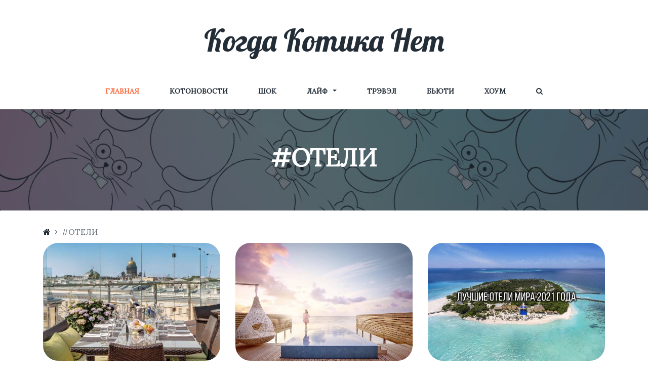

--- FILE ---
content_type: text/html; charset=utf-8
request_url: https://kogdakotika.net/tag/%D0%BE%D1%82%D0%B5%D0%BB%D0%B8
body_size: 3736
content:

<!DOCTYPE html>
<html lang="ru">
    <head>
        <meta charset="utf-8" />
        <meta http-equiv="content-type" content="text/html; charset=utf-8" />
        <meta name="viewport" content="width=device-width, initial-scale=1, shrink-to-fit=no">
        
    <title>Отели: Когда Котика Нет | Страница: 1</title>

        
    <meta name="description" content="Отели | Страница: 1">

        <link rel="apple-touch-icon" href="/static/img/favicon-76x76.png" sizes="76x76">
        <link rel="apple-touch-icon" href="/static/img/favicon-120x120.png" sizes="120x120">
        <link rel="apple-touch-icon" href="/static/img/favicon-152x152.png" sizes="152x152">
        <link rel="apple-touch-icon" href="/static/img/favicon-180x180.png" sizes="180x180">

        <link rel="icon" type="image/png" href="/static/img/favicon-16x16.png" sizes="16x16">
        <link rel="icon" type="image/png" href="/static/img/favicon-32x32.png" sizes="32x32">
        <link rel="icon" type="image/png" href="/static/img/favicon-96x96.png" sizes="96x96">
        <link rel="icon" type="image/png" href="/static/img/favicon-160x160.png" sizes="160x160">
        <link rel="icon" type="image/png" href="/static/img/favicon-196x196.png" sizes="196x196">
        <link rel="icon" href="/static/img/favicon.ico">

        <meta property="og:locale" content="ru_RU" />
        <meta property="og:site_name" content="Когда Котика Нет" />
        
    <meta property="og:title" content="Отели" />
    <meta property="og:image" content="https://kogdakotika.net/static/img/favicon-196x196.png" />
    <meta property="og:image:width" content="196" />
    <meta property="og:image:height" content="196" />
    <meta property="og:description" content="Отели | Страница: 1" />
    <meta property="og:type" content="website" />

        <link href="/static/css/style.css" rel="stylesheet">
        <link href="/static/css/responsive/responsive.css" rel="stylesheet">
        <script src="/static/js/jquery-3.3.1.min.js" type="5c1e352cb2c543b6df1f6f31-text/javascript"></script>
        <script src="/static/js/bootstrap/popper.min.js" type="5c1e352cb2c543b6df1f6f31-text/javascript"></script>
        <script src="/static/js/bootstrap/bootstrap.min.js" type="5c1e352cb2c543b6df1f6f31-text/javascript"></script>
        <script src="/static/js/jquery.waypoints.min.js" type="5c1e352cb2c543b6df1f6f31-text/javascript"></script>
        <script src="/static/js/infinite.min.js" type="5c1e352cb2c543b6df1f6f31-text/javascript"></script>
        <!-- Yandex.Metrika counter -->
        <script type="5c1e352cb2c543b6df1f6f31-text/javascript">
           (function(m,e,t,r,i,k,a){m[i]=m[i]||function(){(m[i].a=m[i].a||[]).push(arguments)};
           m[i].l=1*new Date();k=e.createElement(t),a=e.getElementsByTagName(t)[0],k.async=1,k.src=r,a.parentNode.insertBefore(k,a)})
           (window, document, "script", "https://mc.yandex.ru/metrika/tag.js", "ym");

           ym(51445977, "init", {
                clickmap:true,
                trackLinks:true,
                accurateTrackBounce:true,
                webvisor:true
           });
        </script>
        <noscript><div><img src="https://mc.yandex.ru/watch/51445977" style="position:absolute; left:-9999px;" alt="" /></div></noscript>
        <!-- /Yandex.Metrika counter -->
        <!-- Yandex.RTB -->
        <script type="5c1e352cb2c543b6df1f6f31-text/javascript">window.yaContextCb=window.yaContextCb||[]</script>
        <script src="https://yandex.ru/ads/system/context.js" async type="5c1e352cb2c543b6df1f6f31-text/javascript"></script>
        <!-- Google tag (gtag.js) -->
        <script async src="https://www.googletagmanager.com/gtag/js?id=G-B4KZYW83LX" type="5c1e352cb2c543b6df1f6f31-text/javascript"></script>
        <script type="5c1e352cb2c543b6df1f6f31-text/javascript">
        window.dataLayer = window.dataLayer || [];
        function gtag(){dataLayer.push(arguments);}
        gtag('js', new Date());

        gtag('config', 'G-B4KZYW83LX');
        </script>
        <!-- Global site tag (gtag.js) -->
    </head>
    <body>
        <!-- Yandex.RTB R-A-397455-19 -->
        <script type="5c1e352cb2c543b6df1f6f31-text/javascript">
        window.yaContextCb.push(() => {
            Ya.Context.AdvManager.render({
                "blockId": "R-A-397455-19",
                "type": "topAd"
            })
        })
        </script>
        <header class="header_area">
            <div class="container-fluid">
                <div class="row d-none d-lg-block">
                    <div class="col-12">
                        <div class="logo_area text-center">
                            <a href="/" class="catcat-logo">Когда Котика Нет</a>
                        </div>
                    </div>
                </div>
                <div class="row">
                    <div class="col-12">
                        <nav class="navbar navbar-expand-lg">
                            <button class="navbar-toggler text-left" type="button" data-toggle="collapse" data-target="#catcatfood-nav" aria-controls="catcatfood-nav" aria-expanded="false" aria-label="Toggle navigation">
                                <i class="fa fa-bars" aria-hidden="true"></i>
                                <i class="pl-2">Когда Котика Нет</i>
                            </button>
                            <div class="collapse navbar-collapse justify-content-center" id="catcatfood-nav">
  <ul class="navbar-nav" id="catcat-nav">
    <li class="nav-item active d-lg-none d-xl-block">
      <a class="nav-link" href="/">Главная</a>
    </li>
    <li class="nav-item">
      <a class="nav-link" href="/catnews/">КотоНовости</a>
    </li>
    
      
        <li class="nav-item">
          <a class="nav-link" href="/category/shock">Шок</a>
        </li>
      
    
      
        <li class="nav-item dropdown">
          <a class="nav-link nav-link-title" href="/category/life">Лайф</a>
          <a class="nav-link nav-link-icon dropdown-toggle" href="#" id="life" role="button" data-toggle="dropdown" aria-haspopup="true" aria-expanded="false"></a>
          <div class="dropdown-menu" aria-labelledby="life">
            
              <a class="dropdown-item" href="/category/cats">Кошки</a>
            
              <a class="dropdown-item" href="/category/it">АйТи</a>
            
          </div>
        </li>
      
    
      
        <li class="nav-item">
          <a class="nav-link" href="/category/travel">Трэвэл</a>
        </li>
      
    
      
        <li class="nav-item">
          <a class="nav-link" href="/category/beauty">Бьюти</a>
        </li>
      
    
      
        <li class="nav-item">
          <a class="nav-link" href="/category/houm">Хоум</a>
        </li>
      
    
    <li class="nav-item">
        <a class="nav-link" href="/search/"><i class="fa fa-search" aria-hidden="true"></i></a>
    </li>
    <a href="mailto:kotik@kogdakotika.net" class="d-block d-sm-none" style="padding: 7.5px 30px;">kotik@kogdakotika.net</a>
  </ul>
</div>
                        </nav>
                    </div>
                </div>
            </div>
        </header>
        
    <div class="breadcumb-area" style="background-image: url(/static/img/title_kkn.jpg);">
        <div class="container h-100">
            <div class="row h-100 align-items-center">
                <div class="col-12">
                    <div class="bradcumb-title text-center"><h2>#ОТЕЛИ</h2></div>
                </div>
            </div>
        </div>
    </div>
    <div class="breadcumb-nav">
        <div class="container">
            <div class="row">
                <div class="col-12">
                    <nav aria-label="breadcrumb">
                        <ol class="breadcrumb">
                            <li class="breadcrumb-item"><a href="/"><i class="fa fa-home" aria-hidden="true"></i></a></li>
                            <li class="breadcrumb-item active" aria-current="page">#ОТЕЛИ</li>
                        </ol>
                    </nav>
                </div>
            </div>
        </div>
    </div>
    <section class="archive-area section_padding_80">
        <div class="container">
            <div class="row">
                
                    <div class="col-12 col-md-6 col-lg-4">
                        <div class="single-post wow fadeInUp" data-wow-delay="0.1s">
                            <div class="post-thumb">
                                <a href="/post/luchshie_oteli_v_sankt_peterburge"><img src="/media/post_images/saint_patesb_hotel.jpeg" alt=""></a>
                            </div>
                            <div class="post-content">
                                <div class="post-meta d-flex">
                                    <div class="post-author-date-area d-flex">
                                        <div class="post-date">
                                            <a href="/post/luchshie_oteli_v_sankt_peterburge">16 Август 2021</a>
                                        </div>
                                    </div>
                                </div>
                                <a href="/post/luchshie_oteli_v_sankt_peterburge"><h4 class="post-headline">Лучшие отели в Санкт-Петербурге</h4></a>
                            </div>
                        </div>
                    </div>
                
                    <div class="col-12 col-md-6 col-lg-4">
                        <div class="single-post wow fadeInUp" data-wow-delay="0.1s">
                            <div class="post-thumb">
                                <a href="/post/10_luchshikh_otelei_vse_vkliucheno_v_mire"><img src="/media/post_images/lux.jpeg" alt=""></a>
                            </div>
                            <div class="post-content">
                                <div class="post-meta d-flex">
                                    <div class="post-author-date-area d-flex">
                                        <div class="post-date">
                                            <a href="/post/10_luchshikh_otelei_vse_vkliucheno_v_mire">14 Июль 2021</a>
                                        </div>
                                    </div>
                                </div>
                                <a href="/post/10_luchshikh_otelei_vse_vkliucheno_v_mire"><h4 class="post-headline">10 лучших отелей “все включено” в мире</h4></a>
                            </div>
                        </div>
                    </div>
                
                    <div class="col-12 col-md-6 col-lg-4">
                        <div class="single-post wow fadeInUp" data-wow-delay="0.1s">
                            <div class="post-thumb">
                                <a href="/post/luchshie_oteli_mira_2021_goda"><img src="/media/post_images/kkn_title_page_5.jpeg" alt=""></a>
                            </div>
                            <div class="post-content">
                                <div class="post-meta d-flex">
                                    <div class="post-author-date-area d-flex">
                                        <div class="post-date">
                                            <a href="/post/luchshie_oteli_mira_2021_goda">13 Май 2021</a>
                                        </div>
                                    </div>
                                </div>
                                <a href="/post/luchshie_oteli_mira_2021_goda"><h4 class="post-headline">Лучшие отели мира 2021 года</h4></a>
                            </div>
                        </div>
                    </div>
                
                    <div class="col-12 col-md-6 col-lg-4">
                        <div class="single-post wow fadeInUp" data-wow-delay="0.1s">
                            <div class="post-thumb">
                                <a href="/post/znamenitye_istoricheskie_oteli_moskvy"><img src="/media/post_images/moscow.jpeg" alt=""></a>
                            </div>
                            <div class="post-content">
                                <div class="post-meta d-flex">
                                    <div class="post-author-date-area d-flex">
                                        <div class="post-date">
                                            <a href="/post/znamenitye_istoricheskie_oteli_moskvy">9 Апрель 2021</a>
                                        </div>
                                    </div>
                                </div>
                                <a href="/post/znamenitye_istoricheskie_oteli_moskvy"><h4 class="post-headline">Знаменитые исторические отели Москвы</h4></a>
                            </div>
                        </div>
                    </div>
                
                    <div class="col-12 col-md-6 col-lg-4">
                        <div class="single-post wow fadeInUp" data-wow-delay="0.1s">
                            <div class="post-thumb">
                                <a href="/post/10_luchshikh_otelei_dlia_otdykha_s_detmi_v_rossii"><img src="/media/post_images/russia.jpg" alt=""></a>
                            </div>
                            <div class="post-content">
                                <div class="post-meta d-flex">
                                    <div class="post-author-date-area d-flex">
                                        <div class="post-date">
                                            <a href="/post/10_luchshikh_otelei_dlia_otdykha_s_detmi_v_rossii">4 Август 2020</a>
                                        </div>
                                    </div>
                                </div>
                                <a href="/post/10_luchshikh_otelei_dlia_otdykha_s_detmi_v_rossii"><h4 class="post-headline">10 лучших отелей для отдыха с детьми в России</h4></a>
                            </div>
                        </div>
                    </div>
                
                    <div class="col-12 col-md-6 col-lg-4">
                        <div class="single-post wow fadeInUp" data-wow-delay="0.1s">
                            <div class="post-thumb">
                                <a href="/post/best_hotels_of_tel_aviv"><img src="/media/post_images/title_page_m_rj4gEki.jpg" alt=""></a>
                            </div>
                            <div class="post-content">
                                <div class="post-meta d-flex">
                                    <div class="post-author-date-area d-flex">
                                        <div class="post-date">
                                            <a href="/post/best_hotels_of_tel_aviv">14 Август 2019</a>
                                        </div>
                                    </div>
                                </div>
                                <a href="/post/best_hotels_of_tel_aviv"><h4 class="post-headline">Лучшие отели в Тель-Авиве</h4></a>
                            </div>
                        </div>
                    </div>
                
                    <div class="col-12 col-md-6 col-lg-4">
                        <div class="single-post wow fadeInUp" data-wow-delay="0.1s">
                            <div class="post-thumb">
                                <a href="/post/luchshie_nedorogie_oteli_reikiavika"><img src="/media/post_images/rejk.jpg" alt=""></a>
                            </div>
                            <div class="post-content">
                                <div class="post-meta d-flex">
                                    <div class="post-author-date-area d-flex">
                                        <div class="post-date">
                                            <a href="/post/luchshie_nedorogie_oteli_reikiavika">18 Июль 2019</a>
                                        </div>
                                    </div>
                                </div>
                                <a href="/post/luchshie_nedorogie_oteli_reikiavika"><h4 class="post-headline">Лучшие недорогие отели  Рейкьявика</h4></a>
                            </div>
                        </div>
                    </div>
                
                    <div class="col-12 col-md-6 col-lg-4">
                        <div class="single-post wow fadeInUp" data-wow-delay="0.1s">
                            <div class="post-thumb">
                                <a href="/post/luchshie_nedorogie_oteli_afin"><img src="/media/post_images/athens.jpg" alt=""></a>
                            </div>
                            <div class="post-content">
                                <div class="post-meta d-flex">
                                    <div class="post-author-date-area d-flex">
                                        <div class="post-date">
                                            <a href="/post/luchshie_nedorogie_oteli_afin">16 Июль 2019</a>
                                        </div>
                                    </div>
                                </div>
                                <a href="/post/luchshie_nedorogie_oteli_afin"><h4 class="post-headline">Лучшие недорогие отели Афин</h4></a>
                            </div>
                        </div>
                    </div>
                
                    <div class="col-12 col-md-6 col-lg-4">
                        <div class="single-post wow fadeInUp" data-wow-delay="0.1s">
                            <div class="post-thumb">
                                <a href="/post/luchshie_nedorogie_oteli_londona"><img src="/media/post_images/london.jpg" alt=""></a>
                            </div>
                            <div class="post-content">
                                <div class="post-meta d-flex">
                                    <div class="post-author-date-area d-flex">
                                        <div class="post-date">
                                            <a href="/post/luchshie_nedorogie_oteli_londona">15 Июль 2019</a>
                                        </div>
                                    </div>
                                </div>
                                <a href="/post/luchshie_nedorogie_oteli_londona"><h4 class="post-headline">Лучшие недорогие отели Лондона</h4></a>
                            </div>
                        </div>
                    </div>
                
                    <div class="col-12 col-md-6 col-lg-4">
                        <div class="single-post wow fadeInUp" data-wow-delay="0.1s">
                            <div class="post-thumb">
                                <a href="/post/luchshie_nedorogie_oteli_singapura"><img src="/media/post_images/singap.jpg" alt=""></a>
                            </div>
                            <div class="post-content">
                                <div class="post-meta d-flex">
                                    <div class="post-author-date-area d-flex">
                                        <div class="post-date">
                                            <a href="/post/luchshie_nedorogie_oteli_singapura">29 Июнь 2019</a>
                                        </div>
                                    </div>
                                </div>
                                <a href="/post/luchshie_nedorogie_oteli_singapura"><h4 class="post-headline">Лучшие недорогие отели Сингапура</h4></a>
                            </div>
                        </div>
                    </div>
                
                    <div class="col-12 col-md-6 col-lg-4">
                        <div class="single-post wow fadeInUp" data-wow-delay="0.1s">
                            <div class="post-thumb">
                                <a href="/post/luchshie_nedorogie_oteli_dubaia"><img src="/media/post_images/uae.jpg" alt=""></a>
                            </div>
                            <div class="post-content">
                                <div class="post-meta d-flex">
                                    <div class="post-author-date-area d-flex">
                                        <div class="post-date">
                                            <a href="/post/luchshie_nedorogie_oteli_dubaia">28 Июнь 2019</a>
                                        </div>
                                    </div>
                                </div>
                                <a href="/post/luchshie_nedorogie_oteli_dubaia"><h4 class="post-headline">Лучшие недорогие отели Дубая</h4></a>
                            </div>
                        </div>
                    </div>
                
                    <div class="col-12 col-md-6 col-lg-4">
                        <div class="single-post wow fadeInUp" data-wow-delay="0.1s">
                            <div class="post-thumb">
                                <a href="/post/luchshie_novye_otel_na_santorini"><img src="/media/post_images/santorini.jpg" alt=""></a>
                            </div>
                            <div class="post-content">
                                <div class="post-meta d-flex">
                                    <div class="post-author-date-area d-flex">
                                        <div class="post-date">
                                            <a href="/post/luchshie_novye_otel_na_santorini">17 Июнь 2019</a>
                                        </div>
                                    </div>
                                </div>
                                <a href="/post/luchshie_novye_otel_na_santorini"><h4 class="post-headline">Лучшие новые отели на греческом острове Санторини</h4></a>
                            </div>
                        </div>
                    </div>
                
                <div class="col-12">
                    <div class="pagination-area d-sm-flex mt-15">
                        <nav aria-label="#">
                            <ul class="pagination">
                                

                                
                                    <li class="page-item">
                                        <a class="page-link" href="?post_page=2"> <i class="fa fa-angle-right" aria-hidden="true"></i></a>
                                    </li>
                                    <li class="page-item"><a class="page-link" href="?post_page=4"><i class="fa fa-angle-double-right" aria-hidden="true"></i></a></li>
                                
                            </ul>
                        </nav>
                        <div class="page-status">
                            
                                <p>1 из 4</p>
                            
                        </div>
                    </div>
                </div>

            </div>
        </div>
    </section>

        
            <footer class="footer_area">
                <div class="container">
                    <div class="row">
                        <div class="col-12">
                            <div class="copy_right_text text-center">
                                <p>Copyright @2024 All rights reserved. <a href="mailto:kotik@kogdakotika.net">kotik@kogdakotika.net</a></p>
                            </div>
                        </div>
                    </div>
                </div>
            </footer>
        

        <script src="/static/js/others/plugins.js" type="5c1e352cb2c543b6df1f6f31-text/javascript"></script>
        <script src="/static/js/active.js" type="5c1e352cb2c543b6df1f6f31-text/javascript"></script>
    <script src="/cdn-cgi/scripts/7d0fa10a/cloudflare-static/rocket-loader.min.js" data-cf-settings="5c1e352cb2c543b6df1f6f31-|49" defer></script><script defer src="https://static.cloudflareinsights.com/beacon.min.js/vcd15cbe7772f49c399c6a5babf22c1241717689176015" integrity="sha512-ZpsOmlRQV6y907TI0dKBHq9Md29nnaEIPlkf84rnaERnq6zvWvPUqr2ft8M1aS28oN72PdrCzSjY4U6VaAw1EQ==" data-cf-beacon='{"version":"2024.11.0","token":"07d6ea033847487b93094f392b30f221","r":1,"server_timing":{"name":{"cfCacheStatus":true,"cfEdge":true,"cfExtPri":true,"cfL4":true,"cfOrigin":true,"cfSpeedBrain":true},"location_startswith":null}}' crossorigin="anonymous"></script>
</body>
</html>

--- FILE ---
content_type: text/css
request_url: https://kogdakotika.net/static/css/style.css
body_size: 5588
content:
@import url('https://fonts.googleapis.com/css?family=Poppins:100,200,300,400,500,600,700|Quicksand:300,400,500,700|Shadows+Into+Light+Two');
@import url('https://fonts.googleapis.com/css?family=Lobster|Lora|Raleway');

@import './bootstrap/bootstrap.min.css';
@import './others/animate.css';
@import './others/magnific-popup.css';
@import './others/meanmenu.min.css';
@import './others/owl.carousel.min.css';
@import './others/font-awesome.min.css';
@import './others/pe-icon-7-stroke.css';

* {
    margin: 0;
    padding: 0;
}

body {
    /*font-family: 'Poppins', sans-serif;*/
    font-family: 'Lora', sans-serif;
    position: relative;
    z-index: auto;
}

h1,
h2,
h3,
h4,
h5,
h6 {
    /*font-family: 'Quicksand', sans-serif;*/
    font-family: 'Lora', sans-serif;
    font-weight: 700;
    color: #232d37;
    line-height: 1.25;
}

p {
    color: #51545f;
    font-size: 18px;
}

.catnews-widget {
    font-size: 16px;
}

.section_padding_100 {
    padding-top: 100px;
    padding-bottom: 100px;
}

.section_padding_100_70 {
    padding-top: 100px;
    padding-bottom: 70px;
}

.section_padding_50 {
    padding-top: 50px;
    padding-bottom: 50px;
}

.section_padding_20_50 {
    padding-top: 20px;
    padding-bottom: 50px;
}

.section_padding_50_20 {
    padding-top: 50px;
    padding-bottom: 20px;
}

.section_padding_150 {
    padding-top: 150px;
    padding-bottom: 150px;
}

.section_padding_200 {
    padding-top: 200px;
    padding-bottom: 200px;
}

.section_padding_80 {
    margin-top: 10px;
    margin-bottom: 10px;
}

.section_padding_80_50 {
    padding-top: 80px;
    padding-bottom: 50px;
}

.section_padding_30_80 {
    padding-top: 30px;
    padding-bottom: 80px;
}

.section_padding_80_0 {
    padding-top: 80px;
    padding-bottom: 0;
}

.section_padding_0_80 {
    padding-top: 0;
    padding-bottom: 80px;
}

.section_padding_20_80 {
    padding-top: 20px;
    padding-bottom: 80px;
}

img {
    max-width: 100%;
}

img.zoom:hover{
  transform: scale(1.02);
  transition: all ease 1500ms;
}

.mt-15 {
    margin-top: 15px;
}

.mt-30 {
    margin-top: 30px;
}

.mt-40 {
    margin-top: 40px;
}

.mt-50 {
    margin-top: 50px;
}

.mt-100 {
    margin-top: 100px;
}

.mt-150 {
    margin-top: 150px;
}

.mr-15 {
    margin-right: 15px;
}

.mr-30 {
    margin-right: 30px;
}

.mr-50 {
    margin-right: 50px;
}

.mr-100 {
    margin-right: 100px;
}

.mb-15 {
    margin-bottom: 15px;
}

.mb-30 {
    margin-bottom: 30px;
}

.mb-50 {
    margin-bottom: 50px;
}

.mb-100 {
    margin-bottom: 100px;
}

.ml-15 {
    margin-left: 15px;
}

.ml-30 {
    margin-left: 30px;
}

.ml-50 {
    margin-left: 50px;
}

.ml-100 {
    margin-left: 100px;
}

ul {
    list-style-type: none;
}

ul,
ol {
    margin: 0;
    padding: 0;
}

#scrollUp {
    bottom: 55px;
    font-size: 20px;
    right: 30px;
    width: 45px;
    background-color: #fc6c3f;
    color: #fff;
    text-align: center;
    height: 45px;
    line-height: 42px;
    border-radius: 50%;
    opacity: 0.6;
    filter: alpha(opacity=60);
}

#scrollUp:hover {
    opacity: 1.0;
    filter: alpha(opacity=100);
}

a,
a:hover,
a:focus,
a:active {
    text-decoration: none;
    -webkit-transition-duration: 500ms;
    transition-duration: 500ms;
    font-weight: 500;
    outline: none;
}

.heading_text > p {
    font-size: 16px;
}

.heading_text > h2 {
    font-weight: 500;
    color: #333;
}

.heading_text > h3 {
    color: #b4b4b4;
    font-size: 90px;
    font-weight: 100;
    margin: 0;
}

.font-shadow-into-light {
    font-family: 'Lobster', cursive !important;
}

.catcat-table {
    display: table;
    height: 100%;
    left: 0;
    position: relative;
    top: 0;
    width: 100%;
    z-index: 2;
}

.catcat-table-cell {
    display: table-cell;
    vertical-align: middle;
}

#preloader {
    overflow: hidden;
    background-color: #fff;
    height: 100%;
    left: 0;
    position: fixed;
    top: 0;
    width: 100%;
    z-index: 999999;
}

.catcat-load {
    -webkit-animation: 2000ms linear 0s normal none infinite running catcat-load;
    animation: 2000ms linear 0s normal none infinite running catcat-load;
    background: transparent none repeat scroll 0 0;
    border-color: #dddddd #dddddd #fc6c3f;
    border-radius: 50%;
    border-style: solid;
    border-width: 3px;
    height: 40px;
    left: calc(50% - 20px);
    position: relative;
    top: calc(50% - 20px);
    width: 40px;
    z-index: 9;
}

@-webkit-keyframes catcat-load {
    0% {
        -webkit-transform: rotate(0deg);
        transform: rotate(0deg);
    }
    100% {
        -webkit-transform: rotate(360deg);
        transform: rotate(360deg);
    }
}

@keyframes catcat-load {
    0% {
        -webkit-transform: rotate(0deg);
        transform: rotate(0deg);
    }
    100% {
        -webkit-transform: rotate(360deg);
        transform: rotate(360deg);
    }
}

/* --------------------
:: 2.0 Top Header Area CSS
-------------------- */

.top_header_area {
    width: 100%;
    height: 40px;
    border-bottom: 1px solid #ebebeb;
}

.top_header_area .top_social_bar {
    display: -webkit-box;
    display: -ms-flexbox;
    display: flex;
    height: 40px;
    -webkit-box-align: center;
    -ms-flex-align: center;
    align-items: center;
}


.top_header_area .top_social_bar > a {
    font-size: 12px;
    color: #232d37;
    margin-right: 30px;
}

.top_header_area .top_social_bar > a:hover {
    color: #fc6c3f;
}

.top_header_area .top_social_bar > a:last-of-type {
    margin-right: 0;
}

.top_header_area .signup-search-area {
    height: 40px;
    position: relative;
    z-index: 3;
}

.top_header_area .signup-search-area a {
    font-size: 13px;
    color: #222;
}

.top_header_area .signup-search-area .login a {
    margin-right: 13px;
    border-right: 2px solid #c2c2c2;
    padding-right: 13px;
}

.top_header_area .signup-search-area .search_button {
    margin-left: 54px;
}

#searchBtn {
    position: relative;
    z-index: 8;
}

.search-hidden-form {
    position: absolute;
    width: 100%;
    z-index: 4;
    height: 100%;
    top: 0;
    left: 0;
    right: 0;
    bottom: 0;
    -webkit-transition-duration: 500ms;
    transition-duration: 500ms;
    opacity: 0;
    -ms-filter: "progid:DXImageTransform.Microsoft.Alpha(Opacity=0)";
    font-size: 12px;
}

.search-hidden-form.search-form-open {
    z-index: 18;
    opacity: 1;
    -ms-filter: "progid:DXImageTransform.Microsoft.Alpha(Opacity=100)";
}

.search-hidden-form #search-anything {
    width: 100%;
    height: 30px;
    border: 1px solid #ddd;
    top: 5px;
    position: relative;
    padding: 5px 10px;
}

.search-hidden-form span {
    line-height: 30px;
    width: 30px;
    height: 30px;
    position: absolute;
    display: block;
    text-align: center;
    top: 5px;
    right: 0;
    border: 1px solid #ddd;
    color: #888;
    cursor: pointer;
    z-index: 5;
    font-size: 13px;
    border-left: none;
    -webkit-transition-duration: 500ms;
    transition-duration: 500ms;
}

.search-hidden-form span:hover {
    color: #000;
}

/* --------------------
:: 3.0 Menu Area CSS
-------------------- */

.logo_area .catcat-logo {
    font-family: 'Lobster', cursive;
    font-size: 60px;
    margin-bottom: 0;
    padding: 35px 0 20px 0;
    display: inline-block;
    color: #232d37;
}

.navbar.navbar-expand-lg {
    padding: 0;
}

.navbar.navbar-expand-lg .navbar-nav .nav-link {
    padding: 25px 30px;
    color: #232d37;
    text-transform: uppercase;
    font-size: 14px;
    font-weight: 700;
}

.navbar.navbar-expand-lg .navbar-nav .nav-link:hover,
.navbar.navbar-expand-lg .navbar-nav .active .nav-link {
    color: #fc6c3f;
}

.nav-link-title {
    padding-right: 0 !important;
    display: inline-block;
}

.nav-link-icon {
    padding-left: .4rem !important;
    display: inline-block;
}

.dropdown-item {
    font-weight: 500;
    color: #232d37;
    font-size: 14px;
    text-transform: uppercase;
}

.dropdown-item:focus,
.dropdown-item:hover {
    color: #fc6c3f;
    text-decoration: none;
    background-color: #f8f9fa;
}

/* --------------------
:: 4.0 Wellcome Area CSS 
-------------------- */

.welcome-single-slide {
    position: relative;
    z-index: 1;
    overflow: hidden
}

.welcome-single-slide .project_title a > h5 {
    color: #ffffff;
    font-size: 24px;
    font-weight: 700;
    margin-bottom: 0;
}

.welcome-single-slide .project_title {
    position: absolute;
    content: "";
    bottom: -300px;
    left: 0;
    z-index: 3;
    background: rgba(252, 108, 63, 0.7);
    padding: 30px;
    width: 100%;
    height: auto;
    -webkit-transition-duration: 750ms;
    transition-duration: 750ms;
}

.welcome-single-slide:hover .project_title {
    bottom: 0;
}

.welcome-single-slide .post-date-commnents a {
    font-size: 14px;
    font-weight: 400;
    color: #fff;
    position: relative;
    z-index: 1;
    margin-bottom: 10px;
}

.welcome-single-slide .post-date-commnents a:hover {
    color: rgba(255, 255, 255, 0.9);
}


.welcome-single-slide .post-date-commnents a:first-child {
    margin-right: 30px;
}

.welcome-single-slide .post-date-commnents a:first-child:after {
    width: 2px;
    height: 80%;
    content: '';
    position: absolute;
    top: 10%;
    right: -14px;
    z-index: 2;
    background-color: #fff;
}


.welcome-post-sliders {
    position: relative;
    z-index: 1;
}

.welcome-post-sliders .owl-prev {
    position: absolute;
    width: 10%;
    background-color: transparent;
    height: 100%;
    top: 0;
    left: 0;
    cursor: url(../img/core-img/back.png), auto !important;
    z-index: 9;
}

.welcome-post-sliders .owl-next {
    position: absolute;
    width: 10%;
    background-color: transparent;
    height: 100%;
    top: 0;
    right: 0;
    cursor: url(../img/core-img/next.png), auto !important;
}

/* --------------------
:: 5.0 Top Feature Area CSS 
-------------------- */

.categories_area {
    padding: 80px 0 50px 0;
}

.single_catagory {
    position: relative;
    z-index: 1;
    margin-bottom: 30px;
}

.single_catagory img {
    border-radius: 20px;
}

.catagory-title {
    width: 200px;
    height: 50px;
    background-color: #fff;
    position: absolute;
    top: 50%;
    text-align: center;
    border-radius: 30px;
    left: 50%;
    -webkit-transform: translate(-50%, -50%);
    transform: translate(-50%, -50%);
    -webkit-transition-duration: 500ms;
    transition-duration: 500ms;
}

.single_catagory:hover .catagory-title {
    background-color: #fc6c3f;
}

.catagory-title a > h5 {
    margin-bottom: 0;
    line-height: 50px;
    -webkit-transition-duration: 500ms;
    transition-duration: 500ms;
}

.single_catagory:hover .catagory-title a > h5 {
    color: #fff;
}

/* --------------------
:: 6.0 Blog Area CSS 
-------------------- */

.post-thumb img {
    border-radius: 30px;
    margin-bottom: 30px;
}

.post-meta {
    -webkit-box-align: center;
    -ms-flex-align: center;
    -ms-grid-row-align: center;
    align-items: center;
    -webkit-box-pack: justify;
    -ms-flex-pack: justify;
    justify-content: space-between;
}

.post-author a,
.post-date a,
.post-favourite a,
.post-comments a,
.post-share a {
    color: #b5aec4;
    font-size: 14px;
}

.post-author a:hover,
.post-date a:hover,
.post-favourite a:hover,
.post-comments a:hover,
.post-share a:hover {
    color: #000;
}

.post-favourite a,
.post-comments a {
    margin-right: 15px;
}

.post-author a {
    margin-right: 30px;
    position: relative;
    z-index: 1;
}

.post-author a:after {
    width: 2px;
    height: 60%;
    content: '';
    position: absolute;
    top: 20%;
    right: -14px;
    z-index: 2;
    background-color: #b5aec4;
}

.single-post h2,
.single-post h4 {
    margin: 10px 0;
    color: #232d37;
    -webkit-transition-duration: 500ms;
    transition-duration: 500ms;
    /*text-transform: capitalize;*/
}

.single-post h2:hover,
.single-post h4:hover {
    color: #fc6c3f;
}

.single-post p {
    color: #51545f;
    text-align: justify;
}

.single-post .read-more {
    font-size: 16px;
    color: #b5aeba;
    display: inline-block;
    border: 1px solid #ebebeb;
    border-radius: 30px;
    height: 40px;
    min-width: 170px;
    line-height: 40px;
    text-align: center;
}


.single-post .read-more:hover {
    color: #000;
    border: 1px solid #000;
}

/* List Blog Area CSS */

.list-blog.single-post .post-thumb,
.list-blog.single-post .post-content {
    -ms-flex-preferred-size: 50%;
    flex-basis: 50%;
    margin-right: 15px;
}

.list-blog.single-post .post-content {
    margin-right: 0;
    margin-left: 15px;
    margin-bottom: 30px;
}

.list-blog.single-post {
    margin-bottom: 30px;
    border-bottom: 1px solid #ebebeb;
}

.blog_area .col-12:last-of-type .list-blog.single-post {
    margin-bottom: 0;
    border-bottom: none;
}

.blog_area .col-12:last-of-type .list-blog.single-post .post-thumb img {
    margin-bottom: 0;
}

/* --------------------
:: 7.0 Instagram Area CSS 
-------------------- */

.instagram_gallery_item {
    position: relative;
    z-index: 1;
}

.instagram_gallery_item img {
    -webkit-transition-duration: 500ms;
    transition-duration: 500ms;
    width: 100%;
}

.instagram_gallery_item .hover_overlay {
    background: rgba(252, 108, 63, 0.7);
    height: 100%;
    left: 0;
    opacity: 0;
    -ms-filter: "progid:DXImageTransform.Microsoft.Alpha(Opacity=0)";
    position: absolute;
    top: 0;
    -webkit-transition-duration: 500ms;
    transition-duration: 500ms;
    width: 100%;
    z-index: 5;
}

.instagram_gallery_item:hover .hover_overlay {
    opacity: 1;
    -ms-filter: "progid:DXImageTransform.Microsoft.Alpha(Opacity=100)";
}

.instagram_gallery_item .follow-me a {
    font-size: 16px;
    color: #fff;
    font-weight: 400;
}

.instargram_area {
    position: relative;
    z-index: 1;
}

.instargram_area .owl-prev {
    position: absolute;
    width: 10%;
    background-color: transparent;
    height: 100%;
    top: 0;
    left: 0;
    cursor: url(../img/core-img/back.png), auto !important;
    z-index: 9;
}

.instargram_area .owl-next {
    position: absolute;
    width: 10%;
    background-color: transparent;
    height: 100%;
    top: 0;
    right: 0;
    cursor: url(../img/core-img/next.png), auto !important;
}

.instagram-media {
    margin: 0 auto!important;
}


/* --------------------
:: 8.0 Footer Social Area CSS 
-------------------- */

.footer-social-area {
    border-bottom: 1px solid #eeeeee;
    padding: 50px 0;
    -webkit-box-pack: justify;
    -ms-flex-pack: justify;
    justify-content: space-between
}

.single-icon > a {
    color: #51545f;
    font-size: 14px;
    font-weight: 500;
    text-transform: uppercase;
}

.single-icon > a:hover {
    color: #fc6c3f;
}

.single-icon > a > i {
    font-size: 16px;
    padding-right: 12px;
}

.footer-content {
    padding: 50px 0 65px 0;
    border-bottom: 1px solid #eeeeee;
}

.footer-logo-area .catcat-logo {
    font-family: 'Shadows Into Light Two', cursive;
    font-size: 60px;
    margin-bottom: 0;
    padding: 0 0 20px 0;
    display: inline-block;
    color: #232d37;
}

.copy_right_text {
    width: 100%;
    height: 70px;
    display: -webkit-box;
    display: -ms-flexbox;
    display: flex;
    -webkit-box-align: center;
    -ms-flex-align: center;
    align-items: center;
    -webkit-box-pack: center;
    -ms-flex-pack: center;
    justify-content: center
}

.copy_right_text > p {
    font-size: 14px;
    color: #b5aec4;
    margin-bottom: 0;
}

.footer_area .navbar.navbar-expand-lg .navbar-nav .nav-link {
    padding-bottom: 0;
}

/* --------------------
:: 9.0 Goole Map Area CSS
-------------------- */

#googleMap {
    height: 620px;
    width: 100%;
}


/* --------------------
:: 10.0 Sidebar Area CSS
-------------------- */

/* About me */

.single-widget-area:not(:last-child) {
    margin-bottom: 30px
}

.widget-title > h6 {
    background: #fee2d9;
    height: 40px;
    width: 100%;
    line-height: 40px;
    border-radius: 20px;
    margin-bottom: 30px;
}

.widget-title > a > h6 {
    background: #fee2d9;
    height: 40px;
    width: 100%;
    line-height: 40px;
    border-radius: 20px;
    margin-bottom: 30px;
}

.about-me-widget-thumb img {
    height: 200px;
    width: 200px;
    margin: auto;
    border-radius: 50%;
}

.about-me-widget h4 {
    margin: 15px 0;
    font-weight: 400;
}

.about-me-widget p {
    color: #51545f;
    margin-bottom: 0;
}

/* subscribe_follow_area */

.subscribe-link > a {
    font-size: 14px;
    color: #51545f;
    padding: 0 15px;
}

.subscribe-link > a:hover {
    color: #fc6c3f;
}

.subscribe-link {
    padding-top: 20px;
}

/* popular post */

.popular-post-widget .single-populer-post img {
    margin-right: 10px;
    border-radius: 20px;
    margin-bottom: 30px;
    align-self: center;
}

.popular-post-widget .single-populer-post:last-of-type img {
    margin-bottom: 0;
}

.popular-post-widget .single-populer-post img {
    width: calc(50% - 10px);
}

.popular-post-widget .single-populer-post .link-img {
    width: 50%;
    margin-right: 10px;
}

.popular-post-widget .single-populer-post a img {
    width: 100%;
}

.popular-post-widget .single-populer-post img,
.popular-post-widget .single-populer-post .post-content {
    flex-basis: 50%;
}

.popular-post-widget .single-populer-post .post-content {
    margin-left: 10px;
}

.popular-post-widget .single-populer-post .post-content > p {
    font-size: 14px;
    color: #b5aec4;
    font-weight: 400;
    margin-bottom: 0;
}

/* Add Widget */

.add-widget .add-widget-area {
    position: relative;
    z-index: 1;
}

.add-widget .add-widget-area img {
    border-radius: 30px;
}

.add-widget .add-widget-area:before {
    position: absolute;
    width: 100%;
    height: 100%;
    left: 0;
    top: 0;
    content: '';
    background-color: rgba(30, 29, 29, 0.8);
    z-index: 1;
    border-radius: 30px
}

.add-widget .add-text {
    position: absolute;
    width: 100%;
    height: 100%;
    top: 0;
    left: 0;
    z-index: 5;
}

.add-widget .add-text h2,
.add-widget .add-text p {
    color: #fff;
}

.add-widget .add-text p {
    font-size: 14px;
}

.add-widget .add-text a {
    min-width: 130px;
    height: 40px;
    border: 1px solid #fc6c3f;
    color: #fc6c3f;
    font-size: 12px;
    display: inline-block;
    text-transform: uppercase;
    border-radius: 30px;
    line-height: 40px;
}

.add-widget .add-text a:hover {
    border: 1px solid #fc6c3f;
    color: #fff;
    background-color: #fc6c3f;
}

/* Newsletter Widget CSS */

.newsletter-widget p {
    font-size: 14px;
}

.newsletter-form {
    position: relative;
    z-index: 1;
}

.newsletter-form input {
    width: 100%;
    height: 40px;
    background-color: #f5f5f8;
    border: 1px solid #e1e1e1;
    border-radius: 30px;
    padding: 0 20px;
    font-size: 14px;
    color: #b5aec4;
}

.newsletter-form button {
    width: 40px;
    height: 40px;
    background-color: #fc6c3f;
    border: none;
    color: #fff;
    border-radius: 30px;
    position: absolute;
    right: 0;
    top: 0;
    z-index: 9;
    cursor: pointer;
}

/* --------------------
:: 11.0 Breadcumb Area CSS
-------------------- */

.breadcumb-area {
    width: 100%;
    height: 200px;
    background-position: center center;
    background-size: cover;
    position: relative;
    z-index: 1;
}

.breadcumb-area:after {
    width: 100%;
    height: 100%;
    position: absolute;
    content: '';
    top: 0;
    left: 0;
    background-color: rgba(35, 45, 55, 0.7);
    z-index: -1;
}

.breadcumb-area .bradcumb-title h2 {
    font-size: 48px;
    color: #fff;
}

@media (max-width: 991px) {
    .breadcumb-nav {
        display: none;
    }
}

.breadcumb-nav .breadcrumb {
    padding: 0;
    margin-bottom: 0;
    list-style: none;
    background-color: transparent;
    border-radius: .25rem;
    margin-top: 30px;
}

.breadcumb-nav .breadcrumb .breadcrumb-item a {
    color: #232d37;
    font-size: 16px;
}

.breadcrumb-item + .breadcrumb-item:before {
    content: "\f105";
    font-family: 'FontAwesome'
}

/* --------------------
:: 12.0 Paginatio Area CSS
-------------------- */

.pagination-area {
    -webkit-box-pack: justify;
    -ms-flex-pack: justify;
    justify-content: space-between;
    -webkit-box-align: center;
    -ms-flex-align: center;
    -ms-grid-row-align: center;
    align-items: center;
}

.pagination-area .pagination .page-link {
    color: #51545f;
    margin: 0 2.5px;
}

.pagination-area .pagination .page-item.active .page-link,
.pagination-area .pagination .page-link:focus,
.pagination-area .pagination .page-link:hover {
    color: #fff;
    background-color: #fc6c3f;
    border-color: transparent;
}

.pagination-area .page-status p,
.contact-info-area .single-contact-info p {
    margin-bottom: 0;
}

/* --------------------
:: 13.0 Contact Area CSS
-------------------- */

.contact-form .form-control,
.comment-form .form-control {
    border: 1px solid #ebebeb;
    height: 50px;
}

.contact-form .form-control:focus,
.comment-form .form-control:focus {
    border: 1px solid #000;
}

.contact-form textarea.form-control,
.comment-form textarea.form-control {
    height: 130px;
}

.contact-btn {
    margin-top: 50px;
    width: 160px;
    height: 40px;
    font-size: 12px;
    text-transform: uppercase;
    font-weight: 500;
    color: #fff;
    background-color: #fc6c3f;
    border-radius: 30px;
}

.contact-btn:hover {
    color: #fff;
    background-color: #d43f10;
}

.contact-form-sidebar {
    background-size: cover;
    background-position: center center;
}

/* -------------------- 
:: 14.0 Single Blog CSS
-------------------- */

.single-post-share-info a {
    width: 30px;
    display: block;
    height: 30px;
    background-color: #ddd;
    border-radius: 50%;
    text-align: center;
    color: #fff;
    font-size: 14px;
    margin-bottom: 20px;
}

.single-post-share-info a i {
    line-height: 30px;
}

.single-post-share-info a.facebook {
    background-color: #4c65a8;
}


.single-post-share-info a.facebook:hover {
    background-color: #3555ac;
}

.single-post-share-info a.twitter {
    background-color: #41a1f6;
}

.single-post-share-info a.twitter:hover {
    background-color: #087ee6;
}

.single-post-share-info a.googleplus {
    background-color: #f43535;
}

.single-post-share-info a.googleplus:hover {
    background-color: #e20707;
}

.single-post-share-info a.instagram {
    background-color: #8f6247;
}

.single-post-share-info a.instagram:hover {
    background-color: #6d4025;
}

.single-post-share-info a.pinterest {
    background-color: #f0c605;
}

.single-post-share-info a.pinterest:hover {
    background-color: #a88c0a;
}

blockquote {
    padding-left: 30px;
    border-left: 2px solid #fc6c3f;
}

blockquote h5 {
    font-size: 18px;
}

blockquote h6 {
    font-size: 14px;
    text-transform: uppercase;
}

.br-30 {
    border-radius: 30px !important;
}

.single_blog_area ul li {
    position: relative;
    z-index: 1;
    color: #51545f;
    margin-bottom: 15px;
    padding-left: 30px;
}

.single_blog_area ul li:before {
    position: absolute;
    content: '\f111';
    left: 0;
    top: 5px;
    font-family: 'FontAwesome';
    font-size: 8px;
    color: #fc6c3f;
}

.tags-area {
    border-bottom: 1px solid #ebebeb;
    padding-bottom: 20px;
    margin-bottom: 20px;
}

.tags-area a {
    color: #292f3b;
    padding: 5px 20px;
    text-transform: uppercase;
    font-size: 12px;
    background-color: #ebebeb;
    display: inline-block;
    margin-bottom: 3px;
    border-radius: 20px;
}

.tags-area a:hover {
    color: #fff;
    background-color: #fc6c3f;
}

    .share-area a {
        font-size: 18px;
        color: #ffffff;
        display: inline-block;
        border: 1px solid #ebebeb;
        border-radius: 30px;
        height: 40px;
        min-width: 40px;
        line-height: 40px;
        text-align: center;
        margin-left: 5px;
    }

    .share-area a.share-vk {
        background-color: #45668E;
    }

    .share-area a.share-twitter {
        background-color: #38A1F3;
    }

    .share-area a.share-telegram {
        background-color: #0088CC;
    }

    .share-area a.share-facebook {
        background-color: #3B5998;
    }

    .share-area a.share-ok {
        background-color: #ED812B;
    }

    .share-area a.share-whatsapp {
        background-color: #4AC959;
    }

.related-post-area {
    border-bottom: 1px solid #ebebeb;
}

.related-post-area .single-post {
    margin-bottom: 0;
}

.related-post-slider .post-content h6 {
    line-height: 1.5;
    margin-bottom: 0;
}

.related-post-slider .post-thumb img {
    margin-bottom: 10px;
}

.related-post-slider .owl-prev,
.related-post-slider .owl-next {
    position: absolute;
    top: -60px;
    border: 1px solid #ebebeb;
    width: 30px;
    height: 30px;
    line-height: 30px;
    text-align: center;
    right: 30px;
    background-color: #fff;
}

.related-post-slider .owl-next {
    right: 0;
}

.comment_area {
    border-bottom: 1px solid #ebebeb;
}

.single_comment_area {
    position: relative;
    z-index: 1;
}

.single_comment_area:after {
    position: absolute;
    width: 1px;
    height: 90%;
    background-color: #ebebeb;
    left: 100px;
    top: 0;
    z-index: 2;
    content: ''
}

.single_comment_area ol li.single_comment_area {
    margin-left: 130px;
}


.single_comment_area ol li.single_comment_area:after {
    display: none;
}


.comment-wrapper {
    margin-bottom: 30px;
}

.comment-wrapper .comment-author {
    width: 70px;
    height: 70px;
    border-radius: 50%;
    margin-right: 60px;
}

.single_comment_area ol li.single_comment_area .comment-wrapper .comment-author {
    margin-right: 30px;
}

.comment-wrapper .comment-author img {
    width: 100%;
    height: 100%;
    border-radius: 50%;
}

.comment-wrapper .comment-content {
    -webkit-box-flex: 1;
    -ms-flex: 1;
    flex: 1;
}

.comment-wrapper .comment-date {
    font-size: 12px;
    text-transform: uppercase;
    letter-spacing: 1px;
}

.comment-wrapper .comment-content h5 {
    font-size: 18px;
    margin: 5px 0;
}

.comment-wrapper .comment-content a {
    min-width: 80px;
    height: 30px;
    border: 1px solid #ebebeb;
    line-height: 30px;
    font-size: 12px;
    text-align: center;
    color: #232d37;
    display: inline-block;
}

.comment-wrapper .comment-content a.active {
    color: #fff;
    background-color: #fc6c3f;
}

/* Bg Pattern */
.bg-pattern {
    background-attachment: fixed;
    background-position: center center;
    background-image: url(../img/bg-img/bg-pattern.jpg);
    position: relative;
    background-size: cover;
    z-index: 1;
}
.bg-pattern:after {
    position: absolute;
    width: 100%;
    height: 100%;
    left: 0;
    top: 0;
    content: '';
    background-color: rgba(255, 255, 255, 0.95);
    z-index: -1;
}

#pattern-switcher {
    width: 120px;
    background-color: #fc6c3f;
    position: fixed;
    top: 15%;
    z-index: 9999;
    cursor: pointer;
    height: 50px;
    right: 0;
    color: #fff;
    font-size: 12px;
    line-height: 50px;
    text-align: center;
    text-transform: uppercase;
    letter-spacing: 1px;
    -webkit-transition-duration: 500ms;
            transition-duration: 500ms;
}

#pattern-switcher.pattern-remove {
    right: -200px;
}

#pattern-switcher:hover {
    background-color: #e3410e;
}

#patter-close > i {
    position: fixed;
    width: 20px;
    height: 20px;
    background-color: #111;
    font-size: 11px;
    line-height: 20px;
    border-radius: 50%;
    right: 110px;
    top: calc(15% - 10px);
    text-align: center;
    z-index: 99999;
    color: #fff;
    cursor: pointer;
}

@media (min-width: 300px) and (max-width: 1024px) {
    .breadcumb-area .bradcumb-title h2 {
        font-size: 32px;
    }

    .logo_area .catcat-logo {
        font-size: 40px;
    }

    .categories_area {
        padding: 20px 0 20px 0;
    }

    .section_padding_80 {
        margin-top: 0;
        margin-bottom: 0;
    }
}

/* Custom bootstrap selectors */
.carousel-caption * {
    color: white !important;
    text-shadow: black 0 0 3px, black 0 0 11px !important;
    text-align: center !important;
}

/* Extend bootstrap buttons */
.btn-outline-kkn {
  color: #fc6c3f;
  border-color: #fc6c3f;
}

.btn-outline-kkn:hover {
  color: #fff;
  background-color: #fc6c3f;
  border-color: #fc6c3f;
}

.btn-outline-kkn:focus, .btn-outline-kkn.focus {
  box-shadow: 0 0 0 0.2rem rgba(252, 107, 63, 0.9);
}

.btn-outline-kkn.disabled, .btn-outline-kkn:disabled {
  color: #fc6c3f;
  background-color: transparent;
}

.btn-outline-kkn:not(:disabled):not(.disabled):active, .btn-outline-kkn:not(:disabled):not(.disabled).active,
.show > .btn-outline-kkn.dropdown-toggle {
  color: #fff;
  background-color: #fc6c3f;
  border-color: #fc6c3f;
}

.btn-outline-kkn:not(:disabled):not(.disabled):active:focus, .btn-outline-kkn:not(:disabled):not(.disabled).active:focus,
.show > .btn-outline-kkn.dropdown-toggle:focus {
  box-shadow: 0 0 0 0.2rem rgba(252, 107, 63, 0.9);
}


/* Google Map responsive */
.map-responsive {
    overflow:hidden;
    padding-bottom:56.25%;
    position:relative;
    height:0;
}

.map-responsive iframe {
    left:0;
    top:0;
    height:100%;
    width:100%;
    position:absolute;
}